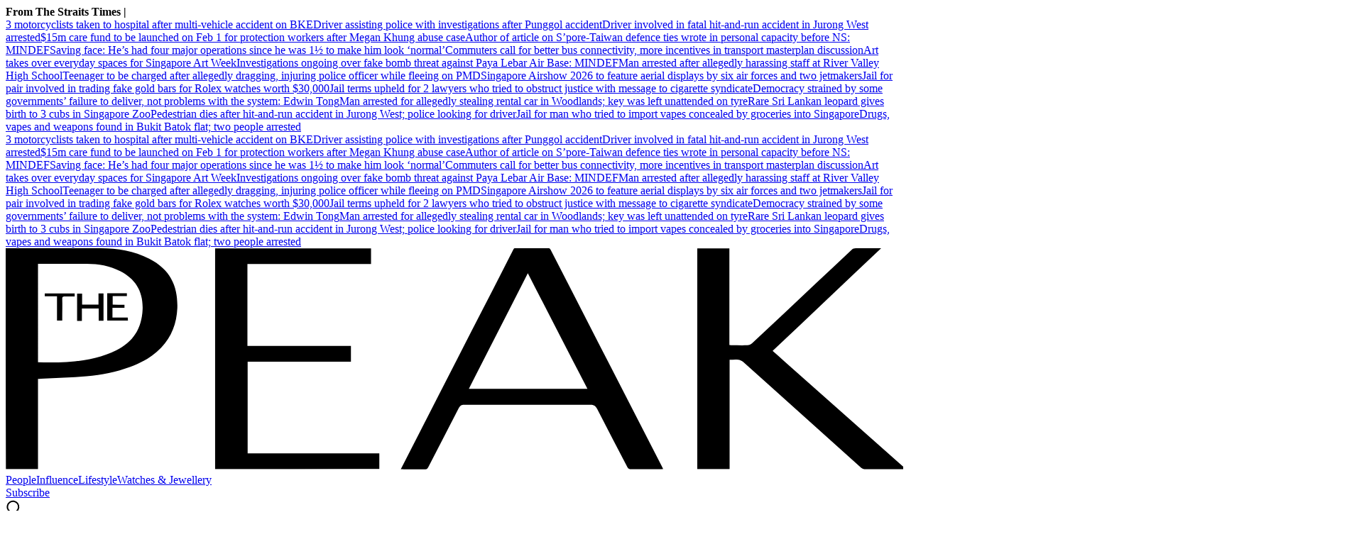

--- FILE ---
content_type: text/html
request_url: https://www.thepeakmagazine.com.sg/tag/fisk
body_size: 13347
content:
<!DOCTYPE html><html lang="en-SG" class="theme-peak"><head><meta charSet="UTF-8"/><meta content="width=device-width, initial-scale=1" name="viewport"/><script type="text/javascript" src="/assets/nr-loader-spa-1.283.2.min-wN1L8aNo.js" async=""></script><meta content="width" name="MobileOptimized"/><meta content="true" name="HandheldFriendly"/><meta content="ie=edge" http-equiv="x-ua-compatible"/><link rel="apple-touch-icon" sizes="180x180" href="/apple-touch-icon.png"/><link rel="manifest" href="/site.webmanifest"/><link rel="icon" type="image/png" sizes="32x32" href="/favicon-32x32.png"/><link rel="icon" type="image/png" sizes="16x16" href="/favicon-16x16.png"/><link rel="mask-icon" href="/safari-pinned-tab.svg" color="#b92427"/><meta name="msapplication-TileColor" content="#b92427"/><meta name="theme-color" content="#ffffff"/><title>Fisk | PEAK Singapore</title><meta name="description" content=""/><meta name="robots" content="index, follow, max-image-preview:large, max-snippet:-1, max-video-preview:-1"/><link rel="canonical" href="https://www.thepeakmagazine.com.sg/tag/fisk"/><meta property="og:locale" content="en_SG"/><meta property="og:type" content="website"/><meta property="og:title" content="Fisk"/><meta property="og:description" content=""/><meta property="og:url" content="https://www.thepeakmagazine.com.sg/tag/fisk"/><meta property="og:site_name" content="PEAK Singapore"/><meta name="twitter:card" content="summary_large_image"/><meta name="format-detection" content="telephone=no"/><meta property="og:image" content="https://cassette.sphdigital.com.sg/image/thepeak/d87cca798aba79c4363cf03699fa0a85982c28d56c17435d7fcfe754b780a9e5"/><meta property="og:image:width" content="1140"/><meta property="og:image:height" content="760"/><link href="https://adtag.sphdigital.com/tag/smx/smx_prebid.js" rel="prefetch"/><link rel="preconnect" href="https://tags.crwdcntrl.net"/><link rel="preconnect" href="https://bcp.crwdcntrl.net"/><link rel="dns-prefetch" href="https://tags.crwdcntrl.net"/><link rel="dns-prefetch" href="https://bcp.crwdcntrl.net"/><link rel="modulepreload" href="/assets/manifest-9afe0148.js"/><link rel="modulepreload" href="/assets/entry.client-D7xsoEmc.js"/><link rel="modulepreload" href="/assets/chunk-EPOLDU6W-DNvZyc7X.js"/><link rel="modulepreload" href="/assets/root-COjPgOgQ.js"/><link rel="modulepreload" href="/assets/index-CJMUeqqc.js"/><link rel="modulepreload" href="/assets/AnalyticsSettings-BOKJGeuG.js"/><link rel="modulepreload" href="/assets/SearchForm-KlTKmqN-.js"/><link rel="modulepreload" href="/assets/sponsored-BERHZ6hT.js"/><link rel="modulepreload" href="/assets/ErrorLayout-DxK37CZS.js"/><link rel="modulepreload" href="/assets/swr-dyXqCqYP.js"/><link rel="modulepreload" href="/assets/index-CNLjR7kN.js"/><link rel="modulepreload" href="/assets/SocialMedia-CJO2XLqP.js"/><link rel="modulepreload" href="/assets/Tag-umyTFhXo.js"/><link rel="modulepreload" href="/assets/CategoryLayout-BUlb8DAl.js"/><link rel="modulepreload" href="/assets/AdSettings-DfUMX3xe.js"/><link rel="modulepreload" href="/assets/index-C9iTcLQO.js"/><link rel="modulepreload" href="/assets/VariantByIndex-COK4FHZp.js"/><link rel="modulepreload" href="/assets/VideoGalleryLandscape-BKDqRGod.js"/><link rel="modulepreload" href="/assets/index-C08cpB8_.js"/><link rel="modulepreload" href="/assets/index-D4tgVamK.js"/><link rel="modulepreload" href="/assets/hook-C1nXqiSg.js"/><link rel="stylesheet" href="/assets/root-D6WFqW7b.css"/><link rel="stylesheet" href="/assets/index-BFAQpfHp.css"/><link rel="stylesheet" href="/assets/SearchForm-wXxV1tfc.css"/><link rel="stylesheet" href="/assets/ErrorLayout-CdNwTRz8.css"/><link rel="stylesheet" href="/assets/SocialMedia-DdY3eqRg.css"/><link rel="stylesheet" href="/assets/CategoryLayout-DiyJRNDQ.css"/><link rel="stylesheet" href="/assets/VariantByIndex-BNeFjJKc.css"/><link rel="stylesheet" href="/assets/VideoGalleryLandscape-DU1xeLkP.css"/><link rel="stylesheet" href="/assets/index-DNibv85B.css"/><link rel="stylesheet" href="/assets/index-DQtH8lFz.css"/><script type="application/ld+json">{"@context":"https://schema.org","@graph":[{"@type":"CollectionPage","@id":"https://www.thepeakmagazine.com.sg/tag/fisk","url":"https://www.thepeakmagazine.com.sg/tag/fisk","isPartOf":{"@id":"https://www.thepeakmagazine.com.sg/#website"},"description":"","breadcrumb":{"@id":"https://www.thepeakmagazine.com.sg/tag/fisk/#breadcrumb"},"thumbnailUrl":"https://cassette.sphdigital.com.sg/image/thepeak/d87cca798aba79c4363cf03699fa0a85982c28d56c17435d7fcfe754b780a9e5","inLanguage":"en-SG","name":"Fisk","image":{"@id":"https://www.thepeakmagazine.com.sg/tag/fisk/#primaryimage"},"primaryImageOfPage":{"@id":"https://www.thepeakmagazine.com.sg/tag/fisk/#primaryimage"}},{"@type":"BreadcrumbList","@id":"https://www.thepeakmagazine.com.sg/tag/fisk/#breadcrumb","itemListElement":[{"@type":"ListItem","position":1,"name":"Home","item":"https://www.thepeakmagazine.com.sg/"},{"@type":"ListItem","position":2,"name":"Fisk","item":"https://www.thepeakmagazine.com.sg/tag/fisk"}]},{"@type":"ImageObject","inLanguage":"en-SG","@id":"https://www.thepeakmagazine.com.sg/tag/fisk/#primaryimage","url":"https://cassette.sphdigital.com.sg/image/thepeak/d87cca798aba79c4363cf03699fa0a85982c28d56c17435d7fcfe754b780a9e5","contentUrl":"https://cassette.sphdigital.com.sg/image/thepeak/d87cca798aba79c4363cf03699fa0a85982c28d56c17435d7fcfe754b780a9e5","width":1140,"height":760,"caption":"","description":""},{"@type":"WebSite","@id":"https://www.thepeakmagazine.com.sg/#website","url":"https://www.thepeakmagazine.com.sg/","name":"PEAK Singapore","description":"The Peak is a business-lifestyle publication rooted in meaningfulness, curating stories that inspire leaders and visionaries to lead impactful lives.","publisher":{"@id":"https://www.thepeakmagazine.com.sg/#organization"},"potentialAction":[{"@type":"SearchAction","target":{"@type":"EntryPoint","urlTemplate":"https://www.thepeakmagazine.com.sg/search?q={search_term_string}"},"query-input":"required name=search_term_string"}],"inLanguage":"en-SG"},{"@type":"Organization","@id":"https://www.thepeakmagazine.com.sg/#organization","name":"SPH Media Limited","url":"https://www.thepeakmagazine.com.sg/","logo":{"@type":"ImageObject","inLanguage":"en-SG","@id":"https://www.thepeakmagazine.com.sg/#/schema/logo/image/","url":"https://www.thepeakmagazine.com.sgdata:image/svg+xml,%3csvg%20width='411'%20height='102'%20viewBox='0%200%20411%20102'%20fill='none'%20xmlns='http://www.w3.org/2000/svg'%3e%3cg%20clip-path='url(%23clip0_388_462)'%3e%3cpath%20d='M412%20101.2H393.7C393.1%20101.2%20392.3%20100.9%20391.8%20100.5C377.3%2087.6004%20362.9%2074.6004%20348.4%2061.6004C344.8%2058.4004%20341.3%2055.2004%20337.7%2052.0004C337.1%2051.5004%20336.2%2051.1004%20335.5%2051.0004C334.2%2050.8004%20333%2051.0004%20331.5%2051.0004V101.1H316.7V0.100391H331.4V44.3004C331.9%2044.3004%20332.2%2044.4004%20332.5%2044.4004C334.9%2044.4004%20337.2%2044.5004%20339.6%2044.4004C340.4%2044.4004%20341.3%2044.0004%20341.8%2043.5004C351.6%2034.4004%20361.4%2025.2004%20371.1%2016.0004C376.5%2010.9004%20381.9%205.90039%20387.3%200.800391C387.9%200.200391%20388.5%200.000390626%20389.3%200.000390626H400.9C384.2%2015.8004%20367.8%2031.3004%20351.2%2047.0004C371.5%2065.0004%20391.8%2082.9004%20412.1%20100.9C412.1%20101%20412.1%20101.1%20412%20101.2ZM180.9%20101.2C184.1%2094.9004%20187.2%2088.9004%20190.3%2082.8004C198.3%2067.3004%20206.2%2051.8004%20214.2%2036.2004C220.3%2024.4004%20226.4%2012.5004%20232.4%200.700391C232.7%200.100391%20233%20-0.0996094%20233.7%20-0.0996094H248.1C248.8%20-0.0996094%20249.2%200.100391%20249.6%200.800391C256%2013.3004%20262.4%2025.7004%20268.8%2038.2004C279.3%2058.6004%20289.8%2079.0004%20300.3%2099.5004C300.5%20100%20300.8%20100.4%20301.1%20101.1C300.5%20101.1%20300.1%20101.2%20299.7%20101.2H286.5C285.6%20101.2%20285.1%20100.9%20284.7%20100.2C280.1%2091.3004%20275.4%2082.4004%20270.8%2073.4004C270.1%2072.1004%20269.3%2071.6004%20267.8%2071.6004H209.9C208.7%2071.6004%20208.1%2072.0004%20207.5%2073.1004C202.9%2082.1004%20198.2%2091.0004%20193.6%20100C193.1%20101%20192.6%20101.3%20191.5%20101.3C188.4%20101.2%20185.3%20101.3%20182.3%20101.3C182%20101.2%20181.6%20101.2%20180.9%20101.2ZM239.1%2011.4004C230%2029.2004%20221.1%2046.7004%20212.1%2064.3004H266.4C257.2%2046.7004%20248.2%2029.2004%20239.1%2011.4004ZM0%200.000390626H43.4C51.2%200.000390626%2058.7%201.20039%2065.7%204.80039C75.9%2010.0004%2078.9%2018.0004%2078.6%2027.4004C78.3%2034.3004%2076%2040.5004%2071.2%2045.5004C67.3%2049.6004%2062.4%2052.3004%2057.1%2054.3004C50.6%2056.7004%2043.9%2058.0004%2037.1%2058.6004C30.1%2059.2004%2023.1%2059.4004%2016.2%2059.7004C15.8%2059.7004%2015.3%2059.8004%2014.8%2059.8004V101.1H0.1C0%2067.4004%200%2033.8004%200%200.000390626ZM14.8%207.10039V52.2004C23.7%2052.4004%2032.6%2052.3004%2041.2%2050.1004C44.4%2049.3004%2047.6%2048.2004%2050.6%2046.7004C58.4%2043.0004%2062.3%2036.7004%2062.7%2028.0004C63%2019.9004%2059.5%2014.1004%2052.4%2010.5004C47.6%208.00039%2042.5%207.10039%2037.2%207.10039H14.8ZM95.9%20101.1V0.100391H167.3V7.20039H110.7V44.7004H158.1V51.9004H110.8V93.9004H171.1V101C146.1%20101.1%20121%20101.1%2095.9%20101.1Z'%20fill='black'/%3e%3cpath%20d='M35.0004%2025.7996H42.5004V20.6996H44.8004V33.1996H42.6004V27.5996H34.9004V33.2996H32.7004V20.7996H35.0004V25.7996ZM54.4004%2025.8996V27.2996H48.9004V31.6996H55.9004C55.9004%2032.1996%2056.0004%2032.5996%2056.0004%2033.0996H46.5004V20.5996H55.5004V21.8996H49.0004V25.7996C50.7004%2025.8996%2052.5004%2025.8996%2054.4004%2025.8996ZM25.9004%2033.0996H23.5004V21.9996H17.9004V20.6996H31.6004V22.0996H27.1004C26.2004%2022.0996%2025.9004%2022.2996%2025.9004%2023.1996C26.0004%2026.0996%2025.9004%2028.9996%2025.9004%2031.7996V33.0996Z'%20fill='black'/%3e%3c/g%3e%3cdefs%3e%3cclipPath%20id='clip0_388_462'%3e%3crect%20width='411'%20height='101.2'%20fill='white'/%3e%3c/clipPath%3e%3c/defs%3e%3c/svg%3e","contentUrl":"https://www.thepeakmagazine.com.sgdata:image/svg+xml,%3csvg%20width='411'%20height='102'%20viewBox='0%200%20411%20102'%20fill='none'%20xmlns='http://www.w3.org/2000/svg'%3e%3cg%20clip-path='url(%23clip0_388_462)'%3e%3cpath%20d='M412%20101.2H393.7C393.1%20101.2%20392.3%20100.9%20391.8%20100.5C377.3%2087.6004%20362.9%2074.6004%20348.4%2061.6004C344.8%2058.4004%20341.3%2055.2004%20337.7%2052.0004C337.1%2051.5004%20336.2%2051.1004%20335.5%2051.0004C334.2%2050.8004%20333%2051.0004%20331.5%2051.0004V101.1H316.7V0.100391H331.4V44.3004C331.9%2044.3004%20332.2%2044.4004%20332.5%2044.4004C334.9%2044.4004%20337.2%2044.5004%20339.6%2044.4004C340.4%2044.4004%20341.3%2044.0004%20341.8%2043.5004C351.6%2034.4004%20361.4%2025.2004%20371.1%2016.0004C376.5%2010.9004%20381.9%205.90039%20387.3%200.800391C387.9%200.200391%20388.5%200.000390626%20389.3%200.000390626H400.9C384.2%2015.8004%20367.8%2031.3004%20351.2%2047.0004C371.5%2065.0004%20391.8%2082.9004%20412.1%20100.9C412.1%20101%20412.1%20101.1%20412%20101.2ZM180.9%20101.2C184.1%2094.9004%20187.2%2088.9004%20190.3%2082.8004C198.3%2067.3004%20206.2%2051.8004%20214.2%2036.2004C220.3%2024.4004%20226.4%2012.5004%20232.4%200.700391C232.7%200.100391%20233%20-0.0996094%20233.7%20-0.0996094H248.1C248.8%20-0.0996094%20249.2%200.100391%20249.6%200.800391C256%2013.3004%20262.4%2025.7004%20268.8%2038.2004C279.3%2058.6004%20289.8%2079.0004%20300.3%2099.5004C300.5%20100%20300.8%20100.4%20301.1%20101.1C300.5%20101.1%20300.1%20101.2%20299.7%20101.2H286.5C285.6%20101.2%20285.1%20100.9%20284.7%20100.2C280.1%2091.3004%20275.4%2082.4004%20270.8%2073.4004C270.1%2072.1004%20269.3%2071.6004%20267.8%2071.6004H209.9C208.7%2071.6004%20208.1%2072.0004%20207.5%2073.1004C202.9%2082.1004%20198.2%2091.0004%20193.6%20100C193.1%20101%20192.6%20101.3%20191.5%20101.3C188.4%20101.2%20185.3%20101.3%20182.3%20101.3C182%20101.2%20181.6%20101.2%20180.9%20101.2ZM239.1%2011.4004C230%2029.2004%20221.1%2046.7004%20212.1%2064.3004H266.4C257.2%2046.7004%20248.2%2029.2004%20239.1%2011.4004ZM0%200.000390626H43.4C51.2%200.000390626%2058.7%201.20039%2065.7%204.80039C75.9%2010.0004%2078.9%2018.0004%2078.6%2027.4004C78.3%2034.3004%2076%2040.5004%2071.2%2045.5004C67.3%2049.6004%2062.4%2052.3004%2057.1%2054.3004C50.6%2056.7004%2043.9%2058.0004%2037.1%2058.6004C30.1%2059.2004%2023.1%2059.4004%2016.2%2059.7004C15.8%2059.7004%2015.3%2059.8004%2014.8%2059.8004V101.1H0.1C0%2067.4004%200%2033.8004%200%200.000390626ZM14.8%207.10039V52.2004C23.7%2052.4004%2032.6%2052.3004%2041.2%2050.1004C44.4%2049.3004%2047.6%2048.2004%2050.6%2046.7004C58.4%2043.0004%2062.3%2036.7004%2062.7%2028.0004C63%2019.9004%2059.5%2014.1004%2052.4%2010.5004C47.6%208.00039%2042.5%207.10039%2037.2%207.10039H14.8ZM95.9%20101.1V0.100391H167.3V7.20039H110.7V44.7004H158.1V51.9004H110.8V93.9004H171.1V101C146.1%20101.1%20121%20101.1%2095.9%20101.1Z'%20fill='black'/%3e%3cpath%20d='M35.0004%2025.7996H42.5004V20.6996H44.8004V33.1996H42.6004V27.5996H34.9004V33.2996H32.7004V20.7996H35.0004V25.7996ZM54.4004%2025.8996V27.2996H48.9004V31.6996H55.9004C55.9004%2032.1996%2056.0004%2032.5996%2056.0004%2033.0996H46.5004V20.5996H55.5004V21.8996H49.0004V25.7996C50.7004%2025.8996%2052.5004%2025.8996%2054.4004%2025.8996ZM25.9004%2033.0996H23.5004V21.9996H17.9004V20.6996H31.6004V22.0996H27.1004C26.2004%2022.0996%2025.9004%2022.2996%2025.9004%2023.1996C26.0004%2026.0996%2025.9004%2028.9996%2025.9004%2031.7996V33.0996Z'%20fill='black'/%3e%3c/g%3e%3cdefs%3e%3cclipPath%20id='clip0_388_462'%3e%3crect%20width='411'%20height='101.2'%20fill='white'/%3e%3c/clipPath%3e%3c/defs%3e%3c/svg%3e","caption":"SPH Media Limited"},"image":{"@id":"https://www.thepeakmagazine.com.sg/#/schema/logo/image/"},"sameAs":["https://www.linkedin.com/company/thepeaksingapore/","https://www.instagram.com/thepeaksg/","https://www.facebook.com/ThePeakSingapore","https://www.youtube.com/channel/UCsSYfcPLJwgLoSxWvStzpPg"]}]}</script><script type="text/javascript">
              window.SPHMGAM = window.SPHMGAM || { cmd: [] };
              window.SPHMGTM = window.SPHMGTM || { cmd: [] };
            </script></head><body><div id="sphm_overlay"></div><div id="app"><script>window.NREUM||(NREUM={});NREUM.init={"jserrors":{"enabled":true},"logging":{"enabled":false},"metrics":{"enabled":true},"page_view_timing":{"enabled":true},"spa":{"enabled":false},"soft_navigations":{"enabled":false},"page_action":{"enabled":false},"page_view_event":{"enabled":false},"user_actions":{"enabled":false},"generic_events":{"enabled":false},"session_replay":{"enabled":false},"session_trace":{"enabled":false},"ajax":{"enabled":false},"privacy":{"cookies_enabled":true}};;NREUM.loader_config={"accountID":"225023","trustKey":"225023","agentID":"1103362519","licenseKey":"NRBR-70564e4017ab43d3811","applicationID":"1103362519"};NREUM.info={"beacon":"bam.nr-data.net","errorBeacon":"bam.nr-data.net","licenseKey":"NRBR-70564e4017ab43d3811","applicationID":"1103362519","sa":1}</script><header class="_header_1nuu2_1"><div class="_newstickerContainer_wyabn_1"><div class="_newstickerLabel_wyabn_23"><b></b></div><div class="_marquee_wyabn_30" style="--custom-duration:0ms"><div class="_marqueeContent_wyabn_45"></div><div aria-hidden="true" class="_marqueeContent_wyabn_45"></div></div></div><div class="_persistent_c3lmg_29"><div class="_header_c3lmg_72 _headerTemplate_c3lmg_118"><div class="_areaLogo_c3lmg_1 _logo_c3lmg_176"><a href="/" class="_link_ry4ze_1"><img src="data:image/svg+xml;utf8,%3Csvg%20width%3D%22411%22%20height%3D%22102%22%20viewBox%3D%220%200%20411%20102%22%20fill%3D%22none%22%20xmlns%3D%22http%3A%2F%2Fwww.w3.org%2F2000%2Fsvg%22%3E%0A%3Cg%20clip-path%3D%22url(%23clip0_388_462)%22%3E%0A%3Cpath%20d%3D%22M412%20101.2H393.7C393.1%20101.2%20392.3%20100.9%20391.8%20100.5C377.3%2087.6004%20362.9%2074.6004%20348.4%2061.6004C344.8%2058.4004%20341.3%2055.2004%20337.7%2052.0004C337.1%2051.5004%20336.2%2051.1004%20335.5%2051.0004C334.2%2050.8004%20333%2051.0004%20331.5%2051.0004V101.1H316.7V0.100391H331.4V44.3004C331.9%2044.3004%20332.2%2044.4004%20332.5%2044.4004C334.9%2044.4004%20337.2%2044.5004%20339.6%2044.4004C340.4%2044.4004%20341.3%2044.0004%20341.8%2043.5004C351.6%2034.4004%20361.4%2025.2004%20371.1%2016.0004C376.5%2010.9004%20381.9%205.90039%20387.3%200.800391C387.9%200.200391%20388.5%200.000390626%20389.3%200.000390626H400.9C384.2%2015.8004%20367.8%2031.3004%20351.2%2047.0004C371.5%2065.0004%20391.8%2082.9004%20412.1%20100.9C412.1%20101%20412.1%20101.1%20412%20101.2ZM180.9%20101.2C184.1%2094.9004%20187.2%2088.9004%20190.3%2082.8004C198.3%2067.3004%20206.2%2051.8004%20214.2%2036.2004C220.3%2024.4004%20226.4%2012.5004%20232.4%200.700391C232.7%200.100391%20233%20-0.0996094%20233.7%20-0.0996094H248.1C248.8%20-0.0996094%20249.2%200.100391%20249.6%200.800391C256%2013.3004%20262.4%2025.7004%20268.8%2038.2004C279.3%2058.6004%20289.8%2079.0004%20300.3%2099.5004C300.5%20100%20300.8%20100.4%20301.1%20101.1C300.5%20101.1%20300.1%20101.2%20299.7%20101.2H286.5C285.6%20101.2%20285.1%20100.9%20284.7%20100.2C280.1%2091.3004%20275.4%2082.4004%20270.8%2073.4004C270.1%2072.1004%20269.3%2071.6004%20267.8%2071.6004H209.9C208.7%2071.6004%20208.1%2072.0004%20207.5%2073.1004C202.9%2082.1004%20198.2%2091.0004%20193.6%20100C193.1%20101%20192.6%20101.3%20191.5%20101.3C188.4%20101.2%20185.3%20101.3%20182.3%20101.3C182%20101.2%20181.6%20101.2%20180.9%20101.2ZM239.1%2011.4004C230%2029.2004%20221.1%2046.7004%20212.1%2064.3004H266.4C257.2%2046.7004%20248.2%2029.2004%20239.1%2011.4004ZM0%200.000390626H43.4C51.2%200.000390626%2058.7%201.20039%2065.7%204.80039C75.9%2010.0004%2078.9%2018.0004%2078.6%2027.4004C78.3%2034.3004%2076%2040.5004%2071.2%2045.5004C67.3%2049.6004%2062.4%2052.3004%2057.1%2054.3004C50.6%2056.7004%2043.9%2058.0004%2037.1%2058.6004C30.1%2059.2004%2023.1%2059.4004%2016.2%2059.7004C15.8%2059.7004%2015.3%2059.8004%2014.8%2059.8004V101.1H0.1C0%2067.4004%200%2033.8004%200%200.000390626ZM14.8%207.10039V52.2004C23.7%2052.4004%2032.6%2052.3004%2041.2%2050.1004C44.4%2049.3004%2047.6%2048.2004%2050.6%2046.7004C58.4%2043.0004%2062.3%2036.7004%2062.7%2028.0004C63%2019.9004%2059.5%2014.1004%2052.4%2010.5004C47.6%208.00039%2042.5%207.10039%2037.2%207.10039H14.8ZM95.9%20101.1V0.100391H167.3V7.20039H110.7V44.7004H158.1V51.9004H110.8V93.9004H171.1V101C146.1%20101.1%20121%20101.1%2095.9%20101.1Z%22%20fill%3D%22black%22%2F%3E%0A%3Cpath%20d%3D%22M35.0004%2025.7996H42.5004V20.6996H44.8004V33.1996H42.6004V27.5996H34.9004V33.2996H32.7004V20.7996H35.0004V25.7996ZM54.4004%2025.8996V27.2996H48.9004V31.6996H55.9004C55.9004%2032.1996%2056.0004%2032.5996%2056.0004%2033.0996H46.5004V20.5996H55.5004V21.8996H49.0004V25.7996C50.7004%2025.8996%2052.5004%2025.8996%2054.4004%2025.8996ZM25.9004%2033.0996H23.5004V21.9996H17.9004V20.6996H31.6004V22.0996H27.1004C26.2004%2022.0996%2025.9004%2022.2996%2025.9004%2023.1996C26.0004%2026.0996%2025.9004%2028.9996%2025.9004%2031.7996V33.0996Z%22%20fill%3D%22black%22%2F%3E%0A%3C%2Fg%3E%0A%3Cdefs%3E%0A%3CclipPath%20id%3D%22clip0_388_462%22%3E%0A%3Crect%20width%3D%22411%22%20height%3D%22101.2%22%20fill%3D%22white%22%2F%3E%0A%3C%2FclipPath%3E%0A%3C%2Fdefs%3E%0A%3C%2Fsvg%3E%0A" alt="logo" style="width:100%;height:100%;object-fit:contain" class="_image_1d5ts_1"/></a></div><div class="_areaPri_c3lmg_5 _primary_items_c3lmg_206" data-layout-position="navbar"><a class="_navlink_1rauk_1 _peak-nav-links_1x6xk_194" href="/people">People</a><a class="_navlink_1rauk_1 _peak-nav-links_1x6xk_194" href="/influence">Influence</a><a class="_navlink_1rauk_1 _peak-nav-links_1x6xk_194" href="/lifestyle">Lifestyle</a><a class="_navlink_1rauk_1 _peak-nav-links_1x6xk_194" href="/watch-jewellery">Watches &amp; Jewellery</a></div><div class="_areaUtil_c3lmg_9 _utility_items_c3lmg_279" data-layout-position="navbar"><a class="_base_ppovw_1 _primary_ppovw_31 _peak-button-primary_1x6xk_1" href="https://subscribe.sph.com.sg/package/subscribe-the-peak-singapore/" target="_blank">Subscribe</a></div><div class="_areaSearch_c3lmg_13"><a href="/search" title="Search" class="_searchIcon_c3lmg_255"><i><svg xmlns="http://www.w3.org/2000/svg" width="25" height="24" viewBox="0 0 25 24" fill="none"><circle cx="10.3334" cy="10.6803" r="7.92416" transform="rotate(8.76892 10.3334 10.6803)" stroke="black" stroke-width="2" stroke-linecap="round"></circle><path d="M15.6475 16.604L21.8247 22.5002" stroke="black" stroke-width="2" stroke-linecap="round"></path></svg></i></a></div><div class="_areaMenu_c3lmg_25"><button class="_hamburgerMenuBtnIcon_c3lmg_266" title="Menu" data-layout-position="menubutton"><i><svg width="25" height="18" viewBox="0 0 25 18" fill="none" xmlns="http://www.w3.org/2000/svg"><rect x="0.170898" width="24" height="2" fill="black"></rect><rect x="0.170898" y="7" width="24" height="4" fill="black"></rect><rect x="0.170898" y="16" width="24" height="2" fill="black"></rect></svg></i></button></div></div></div><form style="display:none" class="_container_wf5fn_1"></form></header><main><div class="_container_1mccf_1" style="--mobile-banner-image-width:40px;--mobile-banner-image-height:40px"><a class="_link_1mccf_23" href="/newsletter-signup?ref=banner"><span>Sign up for our newsletter for the latest business lifestyle stories!</span></a><button class="_close_1mccf_46"><svg xmlns="http://www.w3.org/2000/svg" width="12" height="12" fill="none" stroke="currentColor"><path d="M0.5 0.5L11.5 11.5" stroke="currentColor" stroke-width="1"></path><path d="M11.5 0.5L0.5 11.5" stroke="currentColor" stroke-width="1"></path></svg></button></div><div data-layout-position="leaderboard"></div><style type="text/css">@media screen and (min-width: 1000px) {
  #sphm_overlay {
    position: fixed !important;
    top: 0 !important;
    left: 0 !important;
    width: 100% !important;
    height: 100% !important;
    color: #000;
    background-color: rgb(255, 255, 255);
    z-index: 9999 !important;
    display: block;
  }

  html.gotprestitial:not(.no-overlay) body {
    max-height: 100%;
    min-height: 0;
    overflow-y: hidden;
  }
  html.no-overlay #sphm_overlay {
    display: none;
  }
}
</style><section class="_bodyContainer_137gt_344 _categoryInfoContainer_137gt_1"><div class="_headingContainer_137gt_20 _headingStandalone_137gt_61 _verticalLine_137gt_403"><span class="_label_ezfj2_1">Tag</span><h1 class="_sectionTitle_1k87u_5 _base_1k87u_1">Fisk</h1></div></section><section class="_bodyContainer_137gt_344 _gutterBottomOnly_137gt_395 _categoryAnchorBlockContainer_137gt_370"><section class="_anchorBlock_eo8jd_1 _peak-anchor-block_1x6xk_92"><div class="_imageContainer_eo8jd_33"><a href="/lifestyle/8-unique-yusheng-creations-can-order-chinese-new-year-2018?ref=anchorblockb" title="8 unique yusheng creations you can order for Chinese New Year 2018"><picture><source srcSet="https://cassette.sphdigital.com.sg/image/thepeak/3938c43edaaf6e0cb0198d8d0cbd5d7e62c475856199837636e4b49d0900b728?w=500&amp;q=85 500w,https://cassette.sphdigital.com.sg/image/thepeak/3938c43edaaf6e0cb0198d8d0cbd5d7e62c475856199837636e4b49d0900b728?w=800&amp;q=85 800w,https://cassette.sphdigital.com.sg/image/thepeak/3938c43edaaf6e0cb0198d8d0cbd5d7e62c475856199837636e4b49d0900b728?w=1000&amp;q=85 1000w,https://cassette.sphdigital.com.sg/image/thepeak/3938c43edaaf6e0cb0198d8d0cbd5d7e62c475856199837636e4b49d0900b728 1140w" media="(max-width: 999px)"/><source srcSet="https://cassette.sphdigital.com.sg/image/thepeak/3938c43edaaf6e0cb0198d8d0cbd5d7e62c475856199837636e4b49d0900b728?w=500&amp;q=85 500w,https://cassette.sphdigital.com.sg/image/thepeak/3938c43edaaf6e0cb0198d8d0cbd5d7e62c475856199837636e4b49d0900b728?w=800&amp;q=85 800w,https://cassette.sphdigital.com.sg/image/thepeak/3938c43edaaf6e0cb0198d8d0cbd5d7e62c475856199837636e4b49d0900b728?w=1000&amp;q=85 1000w,https://cassette.sphdigital.com.sg/image/thepeak/3938c43edaaf6e0cb0198d8d0cbd5d7e62c475856199837636e4b49d0900b728 1140w" media="(min-width: 1000px)"/><img class="_base_12j3k_1" alt="Violet Oon - Nonya Yu Sheng" loading="lazy" sizes="auto" width="1140" height="760" srcSet="https://cassette.sphdigital.com.sg/image/thepeak/3938c43edaaf6e0cb0198d8d0cbd5d7e62c475856199837636e4b49d0900b728?w=500&amp;q=85 500w,https://cassette.sphdigital.com.sg/image/thepeak/3938c43edaaf6e0cb0198d8d0cbd5d7e62c475856199837636e4b49d0900b728?w=800&amp;q=85 800w,https://cassette.sphdigital.com.sg/image/thepeak/3938c43edaaf6e0cb0198d8d0cbd5d7e62c475856199837636e4b49d0900b728?w=1000&amp;q=85 1000w,https://cassette.sphdigital.com.sg/image/thepeak/3938c43edaaf6e0cb0198d8d0cbd5d7e62c475856199837636e4b49d0900b728 1140w" src="https://cassette.sphdigital.com.sg/image/thepeak/3938c43edaaf6e0cb0198d8d0cbd5d7e62c475856199837636e4b49d0900b728?w=1000&amp;q=85" style="--custom-aspect-ratio:1.5;contain-intrinsic-size:1140px 760px;--custom-mobile-up-aspect-ratio:1.5"/></picture></a></div><div class="_summaryItemWrapper_eo8jd_57 _peak-anchor-block-summary-item_1x6xk_160"><div class="_textContainer_13kuc_1"><div class="_label_ezfj2_1"><a href="/lifestyle?ref=anchorblockb" class="_hyperlink_13mk6_1">Lifestyle</a></div><a href="/lifestyle/8-unique-yusheng-creations-can-order-chinese-new-year-2018?ref=anchorblockb" class="_lineClamp_13kuc_32 _title_13kuc_53"><h2 class="_subHeading1_1k87u_111 _base_1k87u_1">8 unique yusheng creations you can order for Chinese New Year 2018</h2></a></div><div class="_summaryItemDivider_eo8jd_120"><hr class="_divider_1k9m9_1"/></div></div></section></section><section class="_bodyContainer_137gt_344 _gutterBottom_137gt_351"><div class="_latestTeaserContainer_137gt_115"><div class="_latestTeaserLayout_137gt_161"><div class="_subAnchor_1r03f_1 _landscape_1r03f_1"><div class="_latestArticle_kw7kn_1 _landscape_kw7kn_41"><a href="/lifestyle/6-new-restaurants-try-december-2017?ref=titlestacked" class="_imageContainer_kw7kn_66"><picture><source srcSet="https://cassette.sphdigital.com.sg/image/thepeak/76edb336b7712f381ade0a701b24e81661e2ebbf9742378c8d6cc6b7be8ea653?w=140&amp;q=85 140w,https://cassette.sphdigital.com.sg/image/thepeak/76edb336b7712f381ade0a701b24e81661e2ebbf9742378c8d6cc6b7be8ea653?w=230&amp;q=85 230w,https://cassette.sphdigital.com.sg/image/thepeak/76edb336b7712f381ade0a701b24e81661e2ebbf9742378c8d6cc6b7be8ea653?w=280&amp;q=85 280w,https://cassette.sphdigital.com.sg/image/thepeak/76edb336b7712f381ade0a701b24e81661e2ebbf9742378c8d6cc6b7be8ea653?w=560&amp;q=85 560w,https://cassette.sphdigital.com.sg/image/thepeak/76edb336b7712f381ade0a701b24e81661e2ebbf9742378c8d6cc6b7be8ea653?w=840&amp;q=85 840w" media="(max-width: 999px)"/><source srcSet="https://cassette.sphdigital.com.sg/image/thepeak/d87cca798aba79c4363cf03699fa0a85982c28d56c17435d7fcfe754b780a9e5?w=180&amp;q=85 180w,https://cassette.sphdigital.com.sg/image/thepeak/d87cca798aba79c4363cf03699fa0a85982c28d56c17435d7fcfe754b780a9e5?w=280&amp;q=85 280w,https://cassette.sphdigital.com.sg/image/thepeak/d87cca798aba79c4363cf03699fa0a85982c28d56c17435d7fcfe754b780a9e5?w=350&amp;q=85 350w,https://cassette.sphdigital.com.sg/image/thepeak/d87cca798aba79c4363cf03699fa0a85982c28d56c17435d7fcfe754b780a9e5?w=700&amp;q=85 700w,https://cassette.sphdigital.com.sg/image/thepeak/d87cca798aba79c4363cf03699fa0a85982c28d56c17435d7fcfe754b780a9e5?w=1050&amp;q=85 1050w" media="(min-width: 1000px)"/><img class="_base_12j3k_1" alt="" loading="lazy" sizes="auto" width="1200" height="800" srcSet="https://cassette.sphdigital.com.sg/image/thepeak/76edb336b7712f381ade0a701b24e81661e2ebbf9742378c8d6cc6b7be8ea653?w=140&amp;q=85 140w,https://cassette.sphdigital.com.sg/image/thepeak/76edb336b7712f381ade0a701b24e81661e2ebbf9742378c8d6cc6b7be8ea653?w=230&amp;q=85 230w,https://cassette.sphdigital.com.sg/image/thepeak/76edb336b7712f381ade0a701b24e81661e2ebbf9742378c8d6cc6b7be8ea653?w=280&amp;q=85 280w,https://cassette.sphdigital.com.sg/image/thepeak/76edb336b7712f381ade0a701b24e81661e2ebbf9742378c8d6cc6b7be8ea653?w=560&amp;q=85 560w,https://cassette.sphdigital.com.sg/image/thepeak/76edb336b7712f381ade0a701b24e81661e2ebbf9742378c8d6cc6b7be8ea653?w=840&amp;q=85 840w" src="https://cassette.sphdigital.com.sg/image/thepeak/76edb336b7712f381ade0a701b24e81661e2ebbf9742378c8d6cc6b7be8ea653?w=280&amp;q=85" style="--custom-aspect-ratio:1.5;contain-intrinsic-size:1200px 800px;--custom-mobile-up-aspect-ratio:1.5;--custom-mobile-up-object-fit:cover;--custom-mobile-up-height:100%"/></picture></a><div class="_summaryContainer_kw7kn_133 _landscape_kw7kn_41"><div class="_textContainer_13kuc_1"><div class="_label_ezfj2_1"><a href="/lifestyle?ref=titlestacked" class="_hyperlink_13mk6_1">Lifestyle</a></div><a href="/lifestyle/6-new-restaurants-try-december-2017?ref=titlestacked" class="_lineClamp_13kuc_32 _title_13kuc_53"><h2 class="_subHeading3_1k87u_113 _base_1k87u_1">6 new restaurants to try this December 2017</h2></a></div></div></div></div><div class="_subAnchor_1r03f_1 _landscape_1r03f_1"><div class="_latestArticle_kw7kn_1 _landscape_kw7kn_41"><a href="/lifestyle/buy-freshest-fish-gourmet-meals-new-fisk-fishwives-kuhlbarra?ref=titlestacked" class="_imageContainer_kw7kn_66"><picture><source srcSet="https://cassette.sphdigital.com.sg/image/thepeak/0d392b165b20ed1d47b86caba8d7b73ec8e01fe2ba35adee59a949c28fd79127?w=140&amp;q=85 140w,https://cassette.sphdigital.com.sg/image/thepeak/0d392b165b20ed1d47b86caba8d7b73ec8e01fe2ba35adee59a949c28fd79127?w=230&amp;q=85 230w,https://cassette.sphdigital.com.sg/image/thepeak/0d392b165b20ed1d47b86caba8d7b73ec8e01fe2ba35adee59a949c28fd79127?w=280&amp;q=85 280w,https://cassette.sphdigital.com.sg/image/thepeak/0d392b165b20ed1d47b86caba8d7b73ec8e01fe2ba35adee59a949c28fd79127?w=560&amp;q=85 560w,https://cassette.sphdigital.com.sg/image/thepeak/0d392b165b20ed1d47b86caba8d7b73ec8e01fe2ba35adee59a949c28fd79127?w=840&amp;q=85 840w" media="(max-width: 999px)"/><source srcSet="https://cassette.sphdigital.com.sg/image/thepeak/fa1df16c81e46caef3d2301991a6d588508db9ff010b02d6ec05467d993ec469?w=180&amp;q=85 180w,https://cassette.sphdigital.com.sg/image/thepeak/fa1df16c81e46caef3d2301991a6d588508db9ff010b02d6ec05467d993ec469?w=280&amp;q=85 280w,https://cassette.sphdigital.com.sg/image/thepeak/fa1df16c81e46caef3d2301991a6d588508db9ff010b02d6ec05467d993ec469?w=350&amp;q=85 350w,https://cassette.sphdigital.com.sg/image/thepeak/fa1df16c81e46caef3d2301991a6d588508db9ff010b02d6ec05467d993ec469?w=700&amp;q=85 700w,https://cassette.sphdigital.com.sg/image/thepeak/fa1df16c81e46caef3d2301991a6d588508db9ff010b02d6ec05467d993ec469?w=1050&amp;q=85 1050w" media="(min-width: 1000px)"/><img class="_base_12j3k_1" alt="" loading="lazy" sizes="auto" width="1200" height="800" srcSet="https://cassette.sphdigital.com.sg/image/thepeak/0d392b165b20ed1d47b86caba8d7b73ec8e01fe2ba35adee59a949c28fd79127?w=140&amp;q=85 140w,https://cassette.sphdigital.com.sg/image/thepeak/0d392b165b20ed1d47b86caba8d7b73ec8e01fe2ba35adee59a949c28fd79127?w=230&amp;q=85 230w,https://cassette.sphdigital.com.sg/image/thepeak/0d392b165b20ed1d47b86caba8d7b73ec8e01fe2ba35adee59a949c28fd79127?w=280&amp;q=85 280w,https://cassette.sphdigital.com.sg/image/thepeak/0d392b165b20ed1d47b86caba8d7b73ec8e01fe2ba35adee59a949c28fd79127?w=560&amp;q=85 560w,https://cassette.sphdigital.com.sg/image/thepeak/0d392b165b20ed1d47b86caba8d7b73ec8e01fe2ba35adee59a949c28fd79127?w=840&amp;q=85 840w" src="https://cassette.sphdigital.com.sg/image/thepeak/0d392b165b20ed1d47b86caba8d7b73ec8e01fe2ba35adee59a949c28fd79127?w=280&amp;q=85" style="--custom-aspect-ratio:1.5;contain-intrinsic-size:1200px 800px;--custom-mobile-up-aspect-ratio:1.5;--custom-mobile-up-object-fit:cover;--custom-mobile-up-height:100%"/></picture></a><div class="_summaryContainer_kw7kn_133 _landscape_kw7kn_41"><div class="_textContainer_13kuc_1"><div class="_label_ezfj2_1"><a href="/lifestyle?ref=titlestacked" class="_hyperlink_13mk6_1">Lifestyle</a></div><a href="/lifestyle/buy-freshest-fish-gourmet-meals-new-fisk-fishwives-kuhlbarra?ref=titlestacked" class="_lineClamp_13kuc_32 _title_13kuc_53"><h2 class="_subHeading3_1k87u_113 _base_1k87u_1">Where to buy the freshest fish for your gourmet meals: the new Fisk, The Fishwives and Kuhlbarra</h2></a></div></div></div></div></div><div class="_sidebar_137gt_324"><div data-layout-position="sidebar"></div></div></div></section></main><footer class="_footer_1fyvi_1 _footerTemplate_1fyvi_16"><div class="_footerDivider_1fyvi_41"><hr class="_divider_1k9m9_1"/></div><div class="_logoContainer_1fyvi_54"><div class="_logo_1fyvi_54"><a href="/" class="_link_ry4ze_1"><img src="data:image/svg+xml;utf8,%3Csvg%20width%3D%22411%22%20height%3D%22102%22%20viewBox%3D%220%200%20411%20102%22%20fill%3D%22none%22%20xmlns%3D%22http%3A%2F%2Fwww.w3.org%2F2000%2Fsvg%22%3E%0A%3Cg%20clip-path%3D%22url(%23clip0_388_462)%22%3E%0A%3Cpath%20d%3D%22M412%20101.2H393.7C393.1%20101.2%20392.3%20100.9%20391.8%20100.5C377.3%2087.6004%20362.9%2074.6004%20348.4%2061.6004C344.8%2058.4004%20341.3%2055.2004%20337.7%2052.0004C337.1%2051.5004%20336.2%2051.1004%20335.5%2051.0004C334.2%2050.8004%20333%2051.0004%20331.5%2051.0004V101.1H316.7V0.100391H331.4V44.3004C331.9%2044.3004%20332.2%2044.4004%20332.5%2044.4004C334.9%2044.4004%20337.2%2044.5004%20339.6%2044.4004C340.4%2044.4004%20341.3%2044.0004%20341.8%2043.5004C351.6%2034.4004%20361.4%2025.2004%20371.1%2016.0004C376.5%2010.9004%20381.9%205.90039%20387.3%200.800391C387.9%200.200391%20388.5%200.000390626%20389.3%200.000390626H400.9C384.2%2015.8004%20367.8%2031.3004%20351.2%2047.0004C371.5%2065.0004%20391.8%2082.9004%20412.1%20100.9C412.1%20101%20412.1%20101.1%20412%20101.2ZM180.9%20101.2C184.1%2094.9004%20187.2%2088.9004%20190.3%2082.8004C198.3%2067.3004%20206.2%2051.8004%20214.2%2036.2004C220.3%2024.4004%20226.4%2012.5004%20232.4%200.700391C232.7%200.100391%20233%20-0.0996094%20233.7%20-0.0996094H248.1C248.8%20-0.0996094%20249.2%200.100391%20249.6%200.800391C256%2013.3004%20262.4%2025.7004%20268.8%2038.2004C279.3%2058.6004%20289.8%2079.0004%20300.3%2099.5004C300.5%20100%20300.8%20100.4%20301.1%20101.1C300.5%20101.1%20300.1%20101.2%20299.7%20101.2H286.5C285.6%20101.2%20285.1%20100.9%20284.7%20100.2C280.1%2091.3004%20275.4%2082.4004%20270.8%2073.4004C270.1%2072.1004%20269.3%2071.6004%20267.8%2071.6004H209.9C208.7%2071.6004%20208.1%2072.0004%20207.5%2073.1004C202.9%2082.1004%20198.2%2091.0004%20193.6%20100C193.1%20101%20192.6%20101.3%20191.5%20101.3C188.4%20101.2%20185.3%20101.3%20182.3%20101.3C182%20101.2%20181.6%20101.2%20180.9%20101.2ZM239.1%2011.4004C230%2029.2004%20221.1%2046.7004%20212.1%2064.3004H266.4C257.2%2046.7004%20248.2%2029.2004%20239.1%2011.4004ZM0%200.000390626H43.4C51.2%200.000390626%2058.7%201.20039%2065.7%204.80039C75.9%2010.0004%2078.9%2018.0004%2078.6%2027.4004C78.3%2034.3004%2076%2040.5004%2071.2%2045.5004C67.3%2049.6004%2062.4%2052.3004%2057.1%2054.3004C50.6%2056.7004%2043.9%2058.0004%2037.1%2058.6004C30.1%2059.2004%2023.1%2059.4004%2016.2%2059.7004C15.8%2059.7004%2015.3%2059.8004%2014.8%2059.8004V101.1H0.1C0%2067.4004%200%2033.8004%200%200.000390626ZM14.8%207.10039V52.2004C23.7%2052.4004%2032.6%2052.3004%2041.2%2050.1004C44.4%2049.3004%2047.6%2048.2004%2050.6%2046.7004C58.4%2043.0004%2062.3%2036.7004%2062.7%2028.0004C63%2019.9004%2059.5%2014.1004%2052.4%2010.5004C47.6%208.00039%2042.5%207.10039%2037.2%207.10039H14.8ZM95.9%20101.1V0.100391H167.3V7.20039H110.7V44.7004H158.1V51.9004H110.8V93.9004H171.1V101C146.1%20101.1%20121%20101.1%2095.9%20101.1Z%22%20fill%3D%22black%22%2F%3E%0A%3Cpath%20d%3D%22M35.0004%2025.7996H42.5004V20.6996H44.8004V33.1996H42.6004V27.5996H34.9004V33.2996H32.7004V20.7996H35.0004V25.7996ZM54.4004%2025.8996V27.2996H48.9004V31.6996H55.9004C55.9004%2032.1996%2056.0004%2032.5996%2056.0004%2033.0996H46.5004V20.5996H55.5004V21.8996H49.0004V25.7996C50.7004%2025.8996%2052.5004%2025.8996%2054.4004%2025.8996ZM25.9004%2033.0996H23.5004V21.9996H17.9004V20.6996H31.6004V22.0996H27.1004C26.2004%2022.0996%2025.9004%2022.2996%2025.9004%2023.1996C26.0004%2026.0996%2025.9004%2028.9996%2025.9004%2031.7996V33.0996Z%22%20fill%3D%22black%22%2F%3E%0A%3C%2Fg%3E%0A%3Cdefs%3E%0A%3CclipPath%20id%3D%22clip0_388_462%22%3E%0A%3Crect%20width%3D%22411%22%20height%3D%22101.2%22%20fill%3D%22white%22%2F%3E%0A%3C%2FclipPath%3E%0A%3C%2Fdefs%3E%0A%3C%2Fsvg%3E%0A" alt="PEAK Singapore" style="width:100%;height:100%;object-fit:contain" class="_image_1d5ts_1"/></a></div></div><div class="_socialmediaContainer_1fyvi_80"><div class="_socialIconsContainer_1xtgh_1"><a href="https://www.linkedin.com/company/thepeaksingapore/" target="_blank" data-layout-position="socialicon" class="_socialIconsContainerItem_1xtgh_21"><svg width="44" height="44" viewBox="0 0 44 44" fill="none" xmlns="http://www.w3.org/2000/svg"><circle cx="22" cy="22" r="22" fill="white"></circle><circle cx="22" cy="22" r="22" fill="#6E6E6E"></circle><path d="M16.94 14.999C16.9397 15.5295 16.7288 16.0381 16.3535 16.413C15.9782 16.7879 15.4694 16.9983 14.939 16.998C14.4086 16.9978 13.9 16.7868 13.5251 16.4116C13.1502 16.0363 12.9397 15.5275 12.94 14.997C12.9403 14.4666 13.1512 13.958 13.5265 13.5831C13.9018 13.2082 14.4106 12.9978 14.941 12.998C15.4714 12.9983 15.98 13.2093 16.3549 13.5845C16.7298 13.9598 16.9403 14.4686 16.94 14.999ZM17 18.479H13V30.999H17V18.479ZM23.32 18.479H19.34V30.999H23.28V24.429C23.28 20.769 28.05 20.429 28.05 24.429V30.999H32V23.069C32 16.899 24.94 17.129 23.28 20.159L23.32 18.479Z" fill="white"></path></svg></a><a href="https://www.instagram.com/thepeaksg/" target="_blank" data-layout-position="socialicon" class="_socialIconsContainerItem_1xtgh_21"><svg xmlns="http://www.w3.org/2000/svg" fill="none" width="44" height="44" viewBox="0 0 44 44"><circle cx="22" cy="22" r="22" fill="white"></circle><circle cx="22" cy="22" r="22" fill="#6E6E6E"></circle><g fill="#fff"><path d="M26.4162 30h-8.8326C15.3318 30 13.5 28.0762 13.5 25.7116v-8.4231C13.5 14.9238 15.3318 13 17.5836 13h8.8326c2.252 0 4.0838 1.9238 4.0838 4.2885v8.4231C30.5 28.0762 28.6682 30 26.4162 30Zm-8.8326-15.7096c-1.5741 0-2.8549 1.3451-2.8549 2.9981v8.4231c0 1.6531 1.2808 2.998 2.8549 2.998h8.8326c1.5741 0 2.8551-1.3449 2.8551-2.998v-8.4231c0-1.653-1.2808-2.9981-2.8551-2.9981h-8.8326Z"></path><path d="M21.9998 26.1754c-2.4654 0-4.471-2.1063-4.471-4.6954 0-2.5892 2.0056-4.6953 4.471-4.6953 2.4653 0 4.4709 2.1062 4.4709 4.6953 0 2.589-2.0056 4.6954-4.4709 4.6954Zm0-8.1003c-1.7878 0-3.2423 1.5274-3.2423 3.4047s1.4545 3.4051 3.2423 3.4051c1.7877 0 3.2422-1.5276 3.2422-3.4051s-1.4545-3.4047-3.2422-3.4047Zm4.9673-.8389c.4015 0 .7269-.3418.7269-.7634s-.3254-.7633-.7269-.7633c-.4014 0-.7269.3417-.7269.7633s.3255.7634.7269.7634Z"></path></g></svg></a><a href="https://www.facebook.com/ThePeakSingapore" target="_blank" data-layout-position="socialicon" class="_socialIconsContainerItem_1xtgh_21"><svg xmlns="http://www.w3.org/2000/svg" fill="none" width="44" height="44" viewBox="0 0 44 44"><circle cx="22" cy="22" r="22" fill="white"></circle><circle cx="22" cy="22" r="22" fill="#6E6E6E"></circle><path fill="#fff" d="m25.8465 23.6845.5186-3.4348h-3.2417v-2.2319c0-.9392.4513-1.8573 1.9036-1.8573H26.5v-2.9283c-.8662-.1425-1.7376-.2216-2.6141-.2322-2.6712 0-4.4191 1.6462-4.4191 4.6273v2.6224H16.5v3.4401h2.9668V32h3.6515v-8.3102h2.723l.0052-.0053Z"></path></svg></a><a href="https://www.youtube.com/channel/UCsSYfcPLJwgLoSxWvStzpPg" target="_blank" data-layout-position="socialicon" class="_socialIconsContainerItem_1xtgh_21"><svg width="44" height="44" viewBox="0 0 44 44" fill="none" xmlns="http://www.w3.org/2000/svg"><circle cx="22" cy="22" r="22" fill="white"></circle><circle cx="22" cy="22" r="22" fill="#6E6E6E"></circle><path d="M32.0609 26.8142C31.8199 27.6745 31.1076 28.3519 30.2043 28.5823C28.5673 29 22 29 22 29C22 29 15.4327 29 13.7957 28.5823C12.8924 28.3519 12.1801 27.6745 11.9391 26.8142C11.5 25.2539 11.5 22 11.5 22C11.5 22 11.5 18.7461 11.9391 17.1858C12.1801 16.3255 12.8924 15.6481 13.7957 15.4177C15.4339 15 22 15 22 15C22 15 28.5673 15 30.2043 15.4177C31.1076 15.6481 31.8199 16.3255 32.0609 17.1858C32.5 18.745 32.5 22 32.5 22C32.5 22 32.5 25.2539 32.0609 26.8142ZM19.8523 19.0453V24.9547L25.3409 22L19.8523 19.0453Z" fill="white"></path></svg></a></div></div><div class="_navlinksContainer_1fyvi_98"><div class="_navlinks_1fyvi_98 _peak-nav-links_1x6xk_194"><a class="_navlink_1rauk_1" href="/about-us">About Us</a></div><div class="_navlinks_1fyvi_98 _peak-nav-links_1x6xk_194"><a class="_navlink_1rauk_1" href="https://www.sph.com.sg/advertising-solutions/" target="_blank">Advertise With Us</a></div><div class="_navlinks_1fyvi_98 _peak-nav-links_1x6xk_194"><a class="_navlink_1rauk_1" href="https://www.sph.com.sg/contact-us/" target="_blank">Contact</a></div><div class="_navlinks_1fyvi_98 _peak-nav-links_1x6xk_194"><a class="_navlink_1rauk_1" href="https://www.sph.com.sg/legal/website_tnc/" target="_blank">Terms and Conditions</a></div><div class="_navlinks_1fyvi_98 _peak-nav-links_1x6xk_194"><a class="_navlink_1rauk_1" href="https://www.sph.com.sg/legal/sph_privacy/" target="_blank">Privacy Policy</a></div><div class="_navlinks_1fyvi_98 _peak-nav-links_1x6xk_194"><a class="_navlink_1rauk_1" href="https://www.sph.com.sg/legal/pdpa/" target="_blank">PDPA</a></div></div><div class="_sphContainer_1fyvi_261"><div class="_sph_logo_1fyvi_140"><a href="https://www.sph.com.sg/" class="_link_ry4ze_1"><img src="/assets/SPH_media_logo-B2y4Vq0N.svg" alt="SPH Logo" style="width:100%;height:auto;object-fit:contain" class="_image_1d5ts_1" loading="lazy"/></a></div><div class="_mciTextContainer_1fyvi_155"><div class="_mciText_1fyvi_155"><span>MDDI (P) 062/10/2024. Published by SPH Media Limited, Co. Regn. No. 202120748H. Copyright © <!-- -->2026<!-- --> SPH Media Limited. All rights reserved.</span></div></div></div></footer></div><script>((storageKey2, restoreKey) => {
    if (!window.history.state || !window.history.state.key) {
      let key = Math.random().toString(32).slice(2);
      window.history.replaceState({ key }, "");
    }
    try {
      let positions = JSON.parse(sessionStorage.getItem(storageKey2) || "{}");
      let storedY = positions[restoreKey || window.history.state.key];
      if (typeof storedY === "number") {
        window.scrollTo(0, storedY);
      }
    } catch (error2) {
      console.error(error2);
      sessionStorage.removeItem(storageKey2);
    }
  })("react-router-scroll-positions", null)</script><script>window.__reactRouterContext = {"basename":"/","future":{"unstable_optimizeDeps":false,"unstable_subResourceIntegrity":false,"unstable_trailingSlashAwareDataRequests":false,"v8_middleware":false,"v8_splitRouteModules":false,"v8_viteEnvironmentApi":false},"routeDiscovery":{"mode":"initial"},"ssr":true,"isSpaMode":false};window.__reactRouterContext.stream = new ReadableStream({start(controller){window.__reactRouterContext.streamController = controller;}}).pipeThrough(new TextEncoderStream());</script><script type="module" async="">import "/assets/manifest-9afe0148.js";
import * as route0 from "/assets/root-COjPgOgQ.js";
import * as route1 from "/assets/Tag-umyTFhXo.js";
  
  window.__reactRouterRouteModules = {"root":route0,"routes/Tag/Tag":route1};

import("/assets/entry.client-D7xsoEmc.js");</script><!--$?--><template id="B:0"></template><!--/$--><script id="_R_">requestAnimationFrame(function(){$RT=performance.now()});</script><div hidden id="S:0"><script>window.__reactRouterContext.streamController.enqueue("[{\"_1\":2,\"_346\":-5,\"_347\":-5},\"loaderData\",{\"_3\":4,\"_345\":4},\"root\",{\"_5\":6,\"_7\":8,\"_9\":10},\"type\",0,\"statusCode\",200,\"payload\",{\"_11\":12,\"_13\":14,\"_15\":16,\"_17\":18,\"_19\":20,\"_126\":127,\"_128\":-7,\"_129\":130,\"_343\":-7,\"_344\":-7},\"path\",\"/tag/fisk\",\"tagSlug\",\"fisk\",\"parent\",\"Tag\",\"name\",\"Fisk\",\"topStories\",[21,78,103],{\"_22\":23,\"_11\":24,\"_25\":-7,\"_26\":27,\"_37\":38,\"_39\":-7,\"_40\":41,\"_74\":75,\"_76\":77},\"id\",\"5114479\",\"/lifestyle/8-unique-yusheng-creations-can-order-chinese-new-year-2018\",\"description\",\"sections\",[28],{\"_29\":30,\"_17\":31,\"_11\":32,\"_15\":33},\"uniqueName\",\"lifestyle\",\"Lifestyle\",\"/lifestyle\",{\"_29\":34,\"_17\":35,\"_11\":36,\"_15\":-7},\"ece_frontpage\",\"Home\",\"/ece/frontpage\",\"title\",\"8 unique yusheng creations you can order for Chinese New Year 2018\",\"authors\",\"image\",{\"_42\":43,\"_52\":53},\"crops\",{\"_44\":45,\"_54\":55,\"_58\":59,\"_63\":64,\"_67\":68,\"_70\":71},\"landscape\",{\"_46\":47,\"_48\":49,\"_50\":51,\"_52\":53},\"src\",\"https://cassette.sphdigital.com.sg/image/thepeak/3938c43edaaf6e0cb0198d8d0cbd5d7e62c475856199837636e4b49d0900b728\",\"srcWidth\",1140,\"srcHeight\",760,\"alt\",\"Violet Oon - Nonya Yu Sheng\",\"portrait\",{\"_46\":56,\"_48\":49,\"_50\":57,\"_52\":53},\"https://cassette.sphdigital.com.sg/image/thepeak/4b799970332415071ef88565c4c9a55fc0a83063b0550c4d0b731df1d8e18cbf\",2026,\"original\",{\"_46\":60,\"_48\":61,\"_50\":62,\"_52\":53},\"https://cassette.sphdigital.com.sg/image/thepeak/9f3ddd13f648b0850d38df3302d3ccab873815dba3c62da17d6576542f4994e5\",1200,798,\"square_30_26\",{\"_46\":65,\"_48\":49,\"_50\":66,\"_52\":53},\"https://cassette.sphdigital.com.sg/image/thepeak/fa72ec0aabe497c79ac0f19787285886cd6a4525132627d53acca4e8b022de21\",987,\"square\",{\"_46\":69,\"_48\":49,\"_50\":49,\"_52\":53},\"https://cassette.sphdigital.com.sg/image/thepeak/81a5b99960223b26c397c99c2ad1fc9b91e0233f4772d007461d7ef4b8b9b207\",\"wide\",{\"_46\":72,\"_48\":49,\"_50\":73,\"_52\":53},\"https://cassette.sphdigital.com.sg/image/thepeak/f8fb98cb2b6c316e8eb4a5dbae6e8867f891e540f724759045d6d0f09a84a023\",485,\"publishDate\",\"2018-02-07T05:01:50.000Z\",\"updateDate\",\"2024-11-10T09:40:33.000Z\",{\"_22\":79,\"_11\":80,\"_25\":-7,\"_26\":81,\"_37\":84,\"_39\":-7,\"_40\":85,\"_74\":101,\"_76\":102},\"5112547\",\"/lifestyle/6-new-restaurants-try-december-2017\",[82],{\"_29\":30,\"_17\":31,\"_11\":32,\"_15\":83},{\"_29\":34,\"_17\":35,\"_11\":36,\"_15\":-7},\"6 new restaurants to try this December 2017\",{\"_42\":86,\"_52\":89},{\"_44\":87,\"_54\":90,\"_58\":92,\"_63\":95,\"_67\":97,\"_70\":99},{\"_46\":88,\"_48\":49,\"_50\":51,\"_52\":89},\"https://cassette.sphdigital.com.sg/image/thepeak/d87cca798aba79c4363cf03699fa0a85982c28d56c17435d7fcfe754b780a9e5\",\"\",{\"_46\":91,\"_48\":49,\"_50\":57,\"_52\":89},\"https://cassette.sphdigital.com.sg/image/thepeak/0d86f1c0dc01d4b3e8ce78f9b538dfc8803f68e8c997c881de29af0096ea832b\",{\"_46\":93,\"_48\":61,\"_50\":94,\"_52\":89},\"https://cassette.sphdigital.com.sg/image/thepeak/76edb336b7712f381ade0a701b24e81661e2ebbf9742378c8d6cc6b7be8ea653\",800,{\"_46\":96,\"_48\":49,\"_50\":66,\"_52\":89},\"https://cassette.sphdigital.com.sg/image/thepeak/06e96a2f36c79a32a4bb8e56ef25a418bb704c0567c332e9a0d7a0b6c8338e02\",{\"_46\":98,\"_48\":49,\"_50\":49,\"_52\":89},\"https://cassette.sphdigital.com.sg/image/thepeak/a4bba52604281d35f3eeacc242fc909e3ff9eca64d2cbdeb89e2607b74c89e24\",{\"_46\":100,\"_48\":49,\"_50\":73,\"_52\":89},\"https://cassette.sphdigital.com.sg/image/thepeak/444b78badc77569f117c25c9e505c2e903d31da4522799c203dd2873feae787e\",\"2017-12-09T03:10:25.000Z\",\"2024-11-10T08:35:31.000Z\",{\"_22\":104,\"_11\":105,\"_25\":-7,\"_26\":106,\"_37\":109,\"_39\":-7,\"_40\":110,\"_74\":124,\"_76\":125},\"5111653\",\"/lifestyle/buy-freshest-fish-gourmet-meals-new-fisk-fishwives-kuhlbarra\",[107],{\"_29\":30,\"_17\":31,\"_11\":32,\"_15\":108},{\"_29\":34,\"_17\":35,\"_11\":36,\"_15\":-7},\"Where to buy the freshest fish for your gourmet meals: the new Fisk, The Fishwives and Kuhlbarra\",{\"_42\":111,\"_52\":89},{\"_44\":112,\"_54\":114,\"_58\":116,\"_63\":118,\"_67\":120,\"_70\":122},{\"_46\":113,\"_48\":49,\"_50\":51,\"_52\":89},\"https://cassette.sphdigital.com.sg/image/thepeak/fa1df16c81e46caef3d2301991a6d588508db9ff010b02d6ec05467d993ec469\",{\"_46\":115,\"_48\":49,\"_50\":57,\"_52\":89},\"https://cassette.sphdigital.com.sg/image/thepeak/ce729050cc34bfaaa6525ed8a7a9e6cef12bd3fe69f6c22fdfaa5adf6f4440cc\",{\"_46\":117,\"_48\":61,\"_50\":94,\"_52\":89},\"https://cassette.sphdigital.com.sg/image/thepeak/0d392b165b20ed1d47b86caba8d7b73ec8e01fe2ba35adee59a949c28fd79127\",{\"_46\":119,\"_48\":49,\"_50\":66,\"_52\":89},\"https://cassette.sphdigital.com.sg/image/thepeak/e6f1288f080c4f2574cb9ae787b138a965d9e86791211316fe4176c1fb26cd79\",{\"_46\":121,\"_48\":49,\"_50\":49,\"_52\":89},\"https://cassette.sphdigital.com.sg/image/thepeak/3d5f5fe94e6b6a093f467852481927a5f458c641fce882e82d53f563ac659837\",{\"_46\":123,\"_48\":49,\"_50\":73,\"_52\":89},\"https://cassette.sphdigital.com.sg/image/thepeak/862602f7b4bf8f47bf4f35dd94529c7b5d4d13a14738a416160df54444b246ef\",\"2017-11-26T11:03:04.000Z\",\"2024-11-10T08:14:32.000Z\",\"listedStories\",[],\"storyType\",\"magazineIssues\",{\"_37\":131,\"_132\":-7,\"_5\":133,\"_134\":135,\"_157\":158},\"Our Latest Issues\",\"titleZH\",\"magissues\",\"config\",{\"_136\":137,\"_145\":146,\"_147\":148,\"_150\":151},\"home\",{\"_37\":138,\"_139\":140,\"_141\":142,\"_143\":144},\"Subscribe to 10 print issues of The Peak for just $200\",\"subtitle\",\"Enjoy 1-year digital access for an additional $10\",\"buttonText\",\"Subscribe\",\"buttonUrl\",\"https://subscribe.sph.com.sg/package/subscribe-the-peak-singapore/\",\"navibar\",{\"_141\":142,\"_143\":144},\"megamenu\",{\"_37\":149,\"_141\":142,\"_143\":144},\"Subscribe to Jan/Feb 2026 issue now!\",\"mobileBanner\",{\"_152\":-7,\"_153\":154,\"_155\":156},\"text\",\"url\",\"/newsletter-signup?ref=banner\",\"safeHtml\",\"Sign up for our newsletter for the latest business lifestyle stories!\",\"teasers\",[159,179,195,209,223,237,253,267,281,295,310,329],{\"_40\":160,\"_37\":178,\"_11\":144},{\"_42\":161,\"_52\":89},{\"_44\":162,\"_54\":166,\"_58\":169,\"_67\":173,\"_63\":175},{\"_163\":44,\"_46\":164,\"_48\":49,\"_50\":51,\"_52\":89,\"_165\":-7},\"selection\",\"https://cassette.sphdigital.com.sg/image/thepeak/3ec50a6f71941de6354cbc87229285de5723fc997d2bed227eea20040070131c\",\"credit\",{\"_163\":54,\"_46\":167,\"_48\":168,\"_50\":49,\"_52\":89,\"_165\":-7},\"https://cassette.sphdigital.com.sg/image/thepeak/0af13f145f27519b0c3d511526a93aaf1a3b96c3d5aaad0dd5b89d218f971a0a\",640,{\"_163\":58,\"_46\":170,\"_48\":171,\"_50\":172,\"_52\":89,\"_165\":-7},\"https://cassette.sphdigital.com.sg/image/thepeak/df4e8bdc27ccafa9358dbccaef991ea9e2ec24109860f262faeeb2183590f490\",1693,2205,{\"_163\":67,\"_46\":174,\"_48\":49,\"_50\":49,\"_52\":89,\"_165\":-7},\"https://cassette.sphdigital.com.sg/image/thepeak/727c4c48d291da207076a5a9d35f6c58c2902c245b4da331e70619773b51629b\",{\"_163\":63,\"_46\":176,\"_48\":49,\"_50\":177,\"_52\":89,\"_165\":-7},\"https://cassette.sphdigital.com.sg/image/thepeak/86a54c3afd3ec2450a24076b3b8a84fa982fac7f1d3810ca1b4161a182dd9e52\",986,\"JAN/FEB 2026\",{\"_40\":180,\"_37\":194,\"_11\":144},{\"_42\":181,\"_52\":89},{\"_44\":182,\"_54\":184,\"_58\":186,\"_67\":190,\"_63\":192},{\"_163\":44,\"_46\":183,\"_48\":49,\"_50\":51,\"_52\":89,\"_165\":-7},\"https://cassette.sphdigital.com.sg/image/thepeak/0005aeade6fa067a992370acb81daeb002d8701d303325856c004b2a99792064\",{\"_163\":54,\"_46\":185,\"_48\":168,\"_50\":49,\"_52\":89,\"_165\":-7},\"https://cassette.sphdigital.com.sg/image/thepeak/c31643aa59e554b1ba0edb97288ec0783beea3e2c47c5cd37dabdadf39a8e461\",{\"_163\":58,\"_46\":187,\"_48\":188,\"_50\":189,\"_52\":89,\"_165\":-7},\"https://cassette.sphdigital.com.sg/image/thepeak/adf580e72d81d4e69179f7ba9ec42168483b203971cc7e11fd6b4e3eff12cf54\",2539,3307,{\"_163\":67,\"_46\":191,\"_48\":49,\"_50\":49,\"_52\":89,\"_165\":-7},\"https://cassette.sphdigital.com.sg/image/thepeak/7fa848cc2141df9be662acb5ba3d55199cbc24a31bab95ec0652aba95717485f\",{\"_163\":63,\"_46\":193,\"_48\":49,\"_50\":66,\"_52\":89,\"_165\":-7},\"https://cassette.sphdigital.com.sg/image/thepeak/f15f4ddb4002f978d7a792755435722166764dd8f788f1e07f31be5443fb7aa5\",\"DEC 2025\",{\"_40\":196,\"_37\":208,\"_11\":144},{\"_42\":197,\"_52\":89},{\"_44\":198,\"_54\":200,\"_58\":202,\"_67\":204,\"_63\":206},{\"_163\":44,\"_46\":199,\"_48\":49,\"_50\":51,\"_52\":89,\"_165\":-7},\"https://cassette.sphdigital.com.sg/image/thepeak/00e8330076a2aa542eafbfa21f2255e44b441db7b19d64a160f02aa400be51cf\",{\"_163\":54,\"_46\":201,\"_48\":168,\"_50\":49,\"_52\":89,\"_165\":-7},\"https://cassette.sphdigital.com.sg/image/thepeak/564edb178dd58dc4643666714120cbd9bb5bd1ca3be49a35ccee43cdd49d5147\",{\"_163\":58,\"_46\":203,\"_48\":188,\"_50\":189,\"_52\":89,\"_165\":-7},\"https://cassette.sphdigital.com.sg/image/thepeak/694ce587f22473f2d7fb4097a90bbbce9f0507599c93948f1ff673f29277ee25\",{\"_163\":67,\"_46\":205,\"_48\":49,\"_50\":49,\"_52\":89,\"_165\":-7},\"https://cassette.sphdigital.com.sg/image/thepeak/83c41a8473caf7dd628e876e60f253585ececb937f5576e0a69460c9754ae34a\",{\"_163\":63,\"_46\":207,\"_48\":49,\"_50\":66,\"_52\":89,\"_165\":-7},\"https://cassette.sphdigital.com.sg/image/thepeak/3f685a857781178253902724f6754c566d7f9a33edd22c1bdf851dd60d0671a9\",\"NOV 2025\",{\"_40\":210,\"_37\":222,\"_11\":144},{\"_42\":211,\"_52\":89},{\"_44\":212,\"_54\":214,\"_58\":216,\"_67\":218,\"_63\":220},{\"_163\":44,\"_46\":213,\"_48\":49,\"_50\":51,\"_52\":89,\"_165\":-7},\"https://cassette.sphdigital.com.sg/image/thepeak/60b0c748bb7d3bdf006991d4f2be5b01a15cd888f9c380f4f7ab2ae8db3d4ab9\",{\"_163\":54,\"_46\":215,\"_48\":168,\"_50\":49,\"_52\":89,\"_165\":-7},\"https://cassette.sphdigital.com.sg/image/thepeak/9e96e346d8cd76cf29d2c2ab54c05e80ad8a755c79b21ef413c24734e94274bd\",{\"_163\":58,\"_46\":217,\"_48\":188,\"_50\":189,\"_52\":89,\"_165\":-7},\"https://cassette.sphdigital.com.sg/image/thepeak/d336e96d8c02614cc86bfe57df87d5544c6e3c87eba71d4bc3da5af3271fdb93\",{\"_163\":67,\"_46\":219,\"_48\":49,\"_50\":49,\"_52\":89,\"_165\":-7},\"https://cassette.sphdigital.com.sg/image/thepeak/39ad827e44c032ab044da1e72ed36ccc0b8769d65f7272302b90c61773600490\",{\"_163\":63,\"_46\":221,\"_48\":49,\"_50\":66,\"_52\":89,\"_165\":-7},\"https://cassette.sphdigital.com.sg/image/thepeak/0f69537dfc7d53c40874e7df1ac671d1a475fb6c3fde005ae3c169802d304705\",\"OCT 2025\",{\"_40\":224,\"_37\":236,\"_11\":144},{\"_42\":225,\"_52\":89},{\"_44\":226,\"_54\":228,\"_58\":230,\"_67\":232,\"_63\":234},{\"_163\":44,\"_46\":227,\"_48\":49,\"_50\":51,\"_52\":89,\"_165\":-7},\"https://cassette.sphdigital.com.sg/image/thepeak/f967079a0e6a1efaccb755a2835320444df6bf922a1dc8135f263bbfed9b49a9\",{\"_163\":54,\"_46\":229,\"_48\":168,\"_50\":49,\"_52\":89,\"_165\":-7},\"https://cassette.sphdigital.com.sg/image/thepeak/7641cb9506b030aba1d5820c6c5388bf2819bb461fd21ebd4615f4ffb16812e3\",{\"_163\":58,\"_46\":231,\"_48\":188,\"_50\":189,\"_52\":89,\"_165\":-7},\"https://cassette.sphdigital.com.sg/image/thepeak/5c9e63fa1d5c92181e489c7aa4d27dc15d7a26d2930459319f421774be138792\",{\"_163\":67,\"_46\":233,\"_48\":49,\"_50\":49,\"_52\":89,\"_165\":-7},\"https://cassette.sphdigital.com.sg/image/thepeak/39887dc01b5fee77397666247b642c21e2776e07a8e270db72d17940426b6639\",{\"_163\":63,\"_46\":235,\"_48\":49,\"_50\":66,\"_52\":89,\"_165\":-7},\"https://cassette.sphdigital.com.sg/image/thepeak/4d422aea064feb4bb48d5475a75db73b6465b0202a0dc124b4bcb85313735fa6\",\"SEP 2025\",{\"_40\":238,\"_37\":252,\"_11\":144},{\"_42\":239,\"_52\":89},{\"_44\":240,\"_54\":242,\"_58\":244,\"_67\":248,\"_63\":250},{\"_163\":44,\"_46\":241,\"_48\":49,\"_50\":51,\"_52\":89,\"_165\":-7},\"https://cassette.sphdigital.com.sg/image/thepeak/126197757114a740348488091abb55f1c1d6d4af91da9b90f10aac67a4473777\",{\"_163\":54,\"_46\":243,\"_48\":168,\"_50\":49,\"_52\":89,\"_165\":-7},\"https://cassette.sphdigital.com.sg/image/thepeak/f173fd85be21c590dede89ead069e5b96c9fbcb3a48bf2e5c431db86666dabea\",{\"_163\":58,\"_46\":245,\"_48\":246,\"_50\":247,\"_52\":89,\"_165\":-7},\"https://cassette.sphdigital.com.sg/image/thepeak/601d3a97bd6761180a20167640edd7fd2f54164ef04ccee009e1efe986477e9e\",2533,3303,{\"_163\":67,\"_46\":249,\"_48\":49,\"_50\":49,\"_52\":89,\"_165\":-7},\"https://cassette.sphdigital.com.sg/image/thepeak/2fa60b5aad1659222dc2abddc1132ccdfdb731b5ed1c71e06ca5e41794af32e8\",{\"_163\":63,\"_46\":251,\"_48\":49,\"_50\":66,\"_52\":89,\"_165\":-7},\"https://cassette.sphdigital.com.sg/image/thepeak/bc5d61db9b0ba1b56c62cffc8ae3c20555d7882fb0a24cc2050e51916277d735\",\"AUG 2025\",{\"_40\":254,\"_37\":266,\"_11\":144},{\"_42\":255,\"_52\":89},{\"_44\":256,\"_54\":258,\"_58\":260,\"_67\":262,\"_63\":264},{\"_163\":44,\"_46\":257,\"_48\":49,\"_50\":51,\"_52\":89,\"_165\":-7},\"https://cassette.sphdigital.com.sg/image/thepeak/0541530f8abce8980fd640afb4cd5f72eb56b75052ab1947d8a5d776c4ac7e5c\",{\"_163\":54,\"_46\":259,\"_48\":168,\"_50\":49,\"_52\":89,\"_165\":-7},\"https://cassette.sphdigital.com.sg/image/thepeak/1bb37f92b6c978aca146b88976502ba521de721ec3de945adad3247900872565\",{\"_163\":58,\"_46\":261,\"_48\":188,\"_50\":189,\"_52\":89,\"_165\":-7},\"https://cassette.sphdigital.com.sg/image/thepeak/3f08ed9b3c44a3b8125f3c4551b53c35738e0c5fa9c387c6cee1557055975a4f\",{\"_163\":67,\"_46\":263,\"_48\":49,\"_50\":49,\"_52\":89,\"_165\":-7},\"https://cassette.sphdigital.com.sg/image/thepeak/855617156ed03d692e8627772fa17cf2a1fecff0103100f712ac3ae5d34d2322\",{\"_163\":63,\"_46\":265,\"_48\":49,\"_50\":66,\"_52\":89,\"_165\":-7},\"https://cassette.sphdigital.com.sg/image/thepeak/c3b889eb21db8817ea6bf7fee8d2e1688086cc4d20610931f24248d22c7e3cb1\",\"JUNE/JULY 2025\",{\"_40\":268,\"_37\":280,\"_11\":144},{\"_42\":269,\"_52\":89},{\"_44\":270,\"_54\":272,\"_58\":274,\"_67\":276,\"_63\":278},{\"_163\":44,\"_46\":271,\"_48\":49,\"_50\":51,\"_52\":89,\"_165\":-7},\"https://cassette.sphdigital.com.sg/image/thepeak/1a18cfc5336e6351a1572052c453e11629ad37e3eca90ca30316485d2e54453c\",{\"_163\":54,\"_46\":273,\"_48\":168,\"_50\":49,\"_52\":89,\"_165\":-7},\"https://cassette.sphdigital.com.sg/image/thepeak/9e1daf08ee6ec3053d62a666665a731fd2cb703ef2552116a8fb9c241e4b4e90\",{\"_163\":58,\"_46\":275,\"_48\":188,\"_50\":189,\"_52\":89,\"_165\":-7},\"https://cassette.sphdigital.com.sg/image/thepeak/a1189dd48b896d0b94db6bf4e0f1a46de4fd291c3424529e243e381947fec5c1\",{\"_163\":67,\"_46\":277,\"_48\":49,\"_50\":49,\"_52\":89,\"_165\":-7},\"https://cassette.sphdigital.com.sg/image/thepeak/d56db573cc1f8f54fee48ae6e75da6de17c357ce9afc3f09576345dc69e3221c\",{\"_163\":63,\"_46\":279,\"_48\":49,\"_50\":66,\"_52\":89,\"_165\":-7},\"https://cassette.sphdigital.com.sg/image/thepeak/b2470e4dae6d6943f162ee30a9454de79b2ec9a93bc45ddf32e0cb35c4a66dad\",\"MAY 2025\",{\"_40\":282,\"_37\":294,\"_11\":144},{\"_42\":283,\"_52\":89},{\"_44\":284,\"_54\":286,\"_58\":288,\"_67\":290,\"_63\":292},{\"_163\":44,\"_46\":285,\"_48\":49,\"_50\":51,\"_52\":89,\"_165\":-7},\"https://cassette.sphdigital.com.sg/image/thepeak/159abfd6ef67d84d8e6621ed124500fa5246f7b081c7e4ef396b0c1c2bb431d0\",{\"_163\":54,\"_46\":287,\"_48\":168,\"_50\":49,\"_52\":89,\"_165\":-7},\"https://cassette.sphdigital.com.sg/image/thepeak/1863e113ebf9be86e730019914c4130ccfd10b5d64112e2ace435e7e7d25a27a\",{\"_163\":58,\"_46\":289,\"_48\":188,\"_50\":189,\"_52\":89,\"_165\":-7},\"https://cassette.sphdigital.com.sg/image/thepeak/bd1ca60e8df884db91775a69ebf524987f12f22ce7ea80edfdcbebc7849b7876\",{\"_163\":67,\"_46\":291,\"_48\":49,\"_50\":49,\"_52\":89,\"_165\":-7},\"https://cassette.sphdigital.com.sg/image/thepeak/203bb11fe8bd04999aa3250d8c3832f973e70e60cf568200868e6eed3e24abd8\",{\"_163\":63,\"_46\":293,\"_48\":49,\"_50\":66,\"_52\":89,\"_165\":-7},\"https://cassette.sphdigital.com.sg/image/thepeak/f301c18c4fb800c537e37fd2a1862cad1960451d0d26fe897a52cc973b5328f6\",\"APR 2025\",{\"_40\":296,\"_37\":309,\"_11\":144},{\"_42\":297,\"_52\":89},{\"_44\":298,\"_54\":300,\"_58\":302,\"_67\":305,\"_63\":307},{\"_163\":44,\"_46\":299,\"_48\":49,\"_50\":51,\"_52\":89,\"_165\":-7},\"https://cassette.sphdigital.com.sg/image/thepeak/0356f6fbf8600537630da11495c68e19bf2ef6d2346e99d56c988b6355ea9d27\",{\"_163\":54,\"_46\":301,\"_48\":168,\"_50\":49,\"_52\":89,\"_165\":-7},\"https://cassette.sphdigital.com.sg/image/thepeak/216bcda674ffb8d0a1a26864248d074599ee13ad568dc22877bb3add57a33c65\",{\"_163\":58,\"_46\":303,\"_48\":304,\"_50\":189,\"_52\":89,\"_165\":-7},\"https://cassette.sphdigital.com.sg/image/thepeak/6825dca40473ed79419a93a6ca438b6f0de80a793c589669a060baf87cab96ec\",2504,{\"_163\":67,\"_46\":306,\"_48\":49,\"_50\":49,\"_52\":89,\"_165\":-7},\"https://cassette.sphdigital.com.sg/image/thepeak/f25e6dcfd942e5e4cdd1f5d1c075ba2d4ad1ab449be2c3dbfb32a0cb39cb133f\",{\"_163\":63,\"_46\":308,\"_48\":49,\"_50\":66,\"_52\":89,\"_165\":-7},\"https://cassette.sphdigital.com.sg/image/thepeak/7f6cdf91ed56ca9609a8f01f4883f2ede36a51c524dca751612aefb2b4cfae00\",\"MAR 2025\",{\"_40\":311,\"_37\":328,\"_11\":144},{\"_42\":312,\"_52\":89},{\"_44\":313,\"_54\":317,\"_58\":321,\"_67\":323,\"_63\":325},{\"_163\":44,\"_46\":314,\"_48\":315,\"_50\":316,\"_52\":89,\"_165\":-7},\"https://cassette.sphdigital.com.sg/image/thepeak/a126f6a395a130823efa4cc2dfa9b733ad0906b3bea833c98129e0db662f2f0d\",227,151,{\"_163\":54,\"_46\":318,\"_48\":319,\"_50\":320,\"_52\":89,\"_165\":-7},\"https://cassette.sphdigital.com.sg/image/thepeak/e5168db7054d563ce8278ce4e4d41d30fa0563c6da0241a94899faa958762e65\",174,311,{\"_163\":58,\"_46\":322,\"_48\":315,\"_50\":320,\"_52\":89,\"_165\":-7},\"https://cassette.sphdigital.com.sg/image/thepeak/4eb35e480042636d584d70108c574d05a5a46d3c97f6d769a246258b5dfdae3b\",{\"_163\":67,\"_46\":324,\"_48\":315,\"_50\":315,\"_52\":89,\"_165\":-7},\"https://cassette.sphdigital.com.sg/image/thepeak/4cec2c4f1add4caec11b7061017476544e12084048fb885c2b963cc9cc385e22\",{\"_163\":63,\"_46\":326,\"_48\":315,\"_50\":327,\"_52\":89,\"_165\":-7},\"https://cassette.sphdigital.com.sg/image/thepeak/34dfbd60fb7eb3392c7ecded43b19c78ccd0fc7296349ba72280a882d6aeaed1\",196,\"JAN/FEB 2025\",{\"_40\":330,\"_37\":342,\"_11\":144},{\"_42\":331,\"_52\":89},{\"_44\":332,\"_54\":334,\"_58\":336,\"_67\":338,\"_63\":340},{\"_163\":44,\"_46\":333,\"_48\":315,\"_50\":316,\"_52\":89,\"_165\":-7},\"https://cassette.sphdigital.com.sg/image/thepeak/667131d548932ab0bf31fd7e56d401947e7ee3f02bf1d07a14593542ccdd0b6f\",{\"_163\":54,\"_46\":335,\"_48\":319,\"_50\":320,\"_52\":89,\"_165\":-7},\"https://cassette.sphdigital.com.sg/image/thepeak/d2a2ca6be9e09df7e726383300610d92cfde1997550f8306578f8b68ca14e407\",{\"_163\":58,\"_46\":337,\"_48\":315,\"_50\":320,\"_52\":89,\"_165\":-7},\"https://cassette.sphdigital.com.sg/image/thepeak/e922624b00a3096972666c7a51433c1d4ccc950b4e341724335b8328d7ab300d\",{\"_163\":67,\"_46\":339,\"_48\":315,\"_50\":315,\"_52\":89,\"_165\":-7},\"https://cassette.sphdigital.com.sg/image/thepeak/6baf1294ca5aed042e266cab51378d280c780483b3b3ec0e242b003d02ee6ee1\",{\"_163\":63,\"_46\":341,\"_48\":315,\"_50\":327,\"_52\":89,\"_165\":-7},\"https://cassette.sphdigital.com.sg/image/thepeak/74acbd19ae50cebf3d592f85418048efdc8f8cbc8e25676dddd27ca0076515e5\",\"DEC 2024\",\"navbarDropdown\",\"userSubmissionBox\",\"routes/Tag/Tag\",\"actionData\",\"errors\"]\n");</script><!--$?--><template id="B:1"></template><!--/$--></div><script>$RB=[];$RV=function(a){$RT=performance.now();for(var b=0;b<a.length;b+=2){var c=a[b],e=a[b+1];null!==e.parentNode&&e.parentNode.removeChild(e);var f=c.parentNode;if(f){var g=c.previousSibling,h=0;do{if(c&&8===c.nodeType){var d=c.data;if("/$"===d||"/&"===d)if(0===h)break;else h--;else"$"!==d&&"$?"!==d&&"$~"!==d&&"$!"!==d&&"&"!==d||h++}d=c.nextSibling;f.removeChild(c);c=d}while(c);for(;e.firstChild;)f.insertBefore(e.firstChild,c);g.data="$";g._reactRetry&&requestAnimationFrame(g._reactRetry)}}a.length=0};
$RC=function(a,b){if(b=document.getElementById(b))(a=document.getElementById(a))?(a.previousSibling.data="$~",$RB.push(a,b),2===$RB.length&&("number"!==typeof $RT?requestAnimationFrame($RV.bind(null,$RB)):(a=performance.now(),setTimeout($RV.bind(null,$RB),2300>a&&2E3<a?2300-a:$RT+300-a)))):b.parentNode.removeChild(b)};$RC("B:0","S:0")</script><div hidden id="S:1"><script>window.__reactRouterContext.streamController.close();</script></div><script>$RC("B:1","S:1")</script></body></html>

--- FILE ---
content_type: text/html; charset=utf-8
request_url: https://www.google.com/recaptcha/api2/aframe
body_size: 135
content:
<!DOCTYPE HTML><html><head><meta http-equiv="content-type" content="text/html; charset=UTF-8"></head><body><script nonce="jbnmAc-CEIaOVOSEVwcXfw">/** Anti-fraud and anti-abuse applications only. See google.com/recaptcha */ try{var clients={'sodar':'https://pagead2.googlesyndication.com/pagead/sodar?'};window.addEventListener("message",function(a){try{if(a.source===window.parent){var b=JSON.parse(a.data);var c=clients[b['id']];if(c){var d=document.createElement('img');d.src=c+b['params']+'&rc='+(localStorage.getItem("rc::a")?sessionStorage.getItem("rc::b"):"");window.document.body.appendChild(d);sessionStorage.setItem("rc::e",parseInt(sessionStorage.getItem("rc::e")||0)+1);localStorage.setItem("rc::h",'1769242470768');}}}catch(b){}});window.parent.postMessage("_grecaptcha_ready", "*");}catch(b){}</script></body></html>

--- FILE ---
content_type: application/javascript; charset=utf-8
request_url: https://fundingchoicesmessages.google.com/f/AGSKWxX5ck8PfWyw3jemER9MeMlZZt63v5GWg-gCVcRPTDlkzZCMm_bfT9W37HsePjfKG9terHPRXmrVjV9b5102_nzuXBLSV__syvzq7f-dzOT1roRFJr6W_QXgHSu9Ha24GMeuvoLwTNYzDXfH_I4Zd6mdm6ws5rw70TEAtIdWPM65PXY4g00Nwy9y3oJH/__750x100./ads/proximic..com/im-ad//120_600_/carsadtaggenerator.js
body_size: -1290
content:
window['f54d041f-74e5-456b-beb1-ac256c4bf8d0'] = true;

--- FILE ---
content_type: application/javascript; charset=utf-8
request_url: https://www.thepeakmagazine.com.sg/assets/Tag-umyTFhXo.js
body_size: 618
content:
import{j as e,w as l,u as T,a as y}from"./chunk-EPOLDU6W-DNvZyc7X.js";import{E as S,m as f,a as n}from"./ErrorLayout-DxK37CZS.js";import{C}from"./CategoryLayout-BUlb8DAl.js";import{A as E}from"./AdSettings-DfUMX3xe.js";import{P as L,i as p,G as D,e as d,f as _}from"./index-CJMUeqqc.js";import{m as A,M as m,a as c}from"./index-C9iTcLQO.js";import{R as u}from"./SearchForm-KlTKmqN-.js";import"./SocialMedia-CJO2XLqP.js";import"./VariantByIndex-COK4FHZp.js";import"./VideoGalleryLandscape-BKDqRGod.js";import"./index-C08cpB8_.js";import"./index-CNLjR7kN.js";import"./index-D4tgVamK.js";import"./hook-C1nXqiSg.js";import"./sponsored-BERHZ6hT.js";function h({data:a}){return e.jsx(C,{data:a})}const k=({loaderData:a,location:o})=>{if(a.type!==u.SUCCESS){const s=A(a,o);return m(s)}const r=a.payload,t=c(r);return m(t)},q=l(function(){const o=T(),r=y();if(o.type!==u.SUCCESS)return e.jsx(S,{response:o});const t=o.payload,s=t.topStories.length&&t.topStories[0]||!1,g=c(t);return e.jsxs(L,{children:[e.jsx(E,{pageType:"tag",sectionName:t.name,adUnits:"lb1,lb2,imu1,imu2,catfish,prestitial",pageTitle:g.title,currentLocation:r}),e.jsx(h,{data:{tagSlug:t.tagSlug,name:t.name,subHeading:p.subHeading,anchorBlock:s?f(s,_):void 0,latestArticle:t.topStories.length?t.topStories.slice(1).map(i=>n(i,d)):void 0,mainContentBlock:t.listedStories.map(i=>n(i,D)),showVerticalLine:p.showVerticalLine,queryLegacyTagData:t.queryLegacyTagData,storyType:t.storyType}})]})});export{q as default,k as meta};
//# sourceMappingURL=Tag-umyTFhXo.js.map


--- FILE ---
content_type: application/javascript; charset=utf-8
request_url: https://www.thepeakmagazine.com.sg/assets/swr-dyXqCqYP.js
body_size: 721
content:
import{k as i}from"./index-CJMUeqqc.js";import{l as e}from"./index-CNLjR7kN.js";import{r as o}from"./chunk-EPOLDU6W-DNvZyc7X.js";import{S as r}from"./sponsored-BERHZ6hT.js";function f(t){if(/^(?:https?:\/\/)?(?:[\w-]+\.)*(?:amazon(?:\.[\w]{2,4})+|amzn\.to)(?:\/.*)?$/i.test(t)){const n="https://buy.geni.us";return new URL(`Proxy.ashx?tsid=${i.geniuslinkId}&GR_URL=${encodeURI(t)}`,n).toString()}return t}function c(){return o.useEffect(()=>{const t="//geniuslinkcdn.com/snippet.min.js",s=`https://s.skimresources.com/js/${i.skimlinkId}.skimlinks.js`;e(t,!0).then(()=>{window.Genius.amazon.addOnClickRedirect(i.geniuslinkId,!0,"https://buy.geni.us"),e(s,!0)},()=>{})},[]),null}const p=c;class a extends Error{constructor(s,n){super(s),this.statusCode=n,this.name="FetchError"}}const d=async t=>{const s=await fetch(t);if(!s.ok)throw r&&console.error("[api fetcher]",s.status,t),new a(s.statusText,s.status);return s.json()};export{p as A,d as f,f as g};
//# sourceMappingURL=swr-dyXqCqYP.js.map


--- FILE ---
content_type: application/javascript; charset=utf-8
request_url: https://www.thepeakmagazine.com.sg/assets/hook-C1nXqiSg.js
body_size: 352
content:
import{r as s}from"./chunk-EPOLDU6W-DNvZyc7X.js";function l({triggerOnce:r,threshold:n=0}){const[t,u]=s.useState(null),[o,f]=s.useState({inView:!1,entry:void 0,ref:null});return s.useEffect(()=>{if(!t)return;const i=new IntersectionObserver(c=>{const e=c[0];e!=null&&e.isIntersecting||e!=null&&e.intersectionRatio&&e.intersectionRatio>0&&e.intersectionRatio>=n?(f({inView:!0,entry:e,ref:t}),r&&e.isIntersecting&&i.unobserve(t)):f({inView:!1,entry:e,ref:null})},{threshold:n});return i.observe(t),()=>{i.unobserve(t)}},[n,t,r]),{ref:u,inView:o.inView,currentRef:o.ref}}export{l as u};
//# sourceMappingURL=hook-C1nXqiSg.js.map
